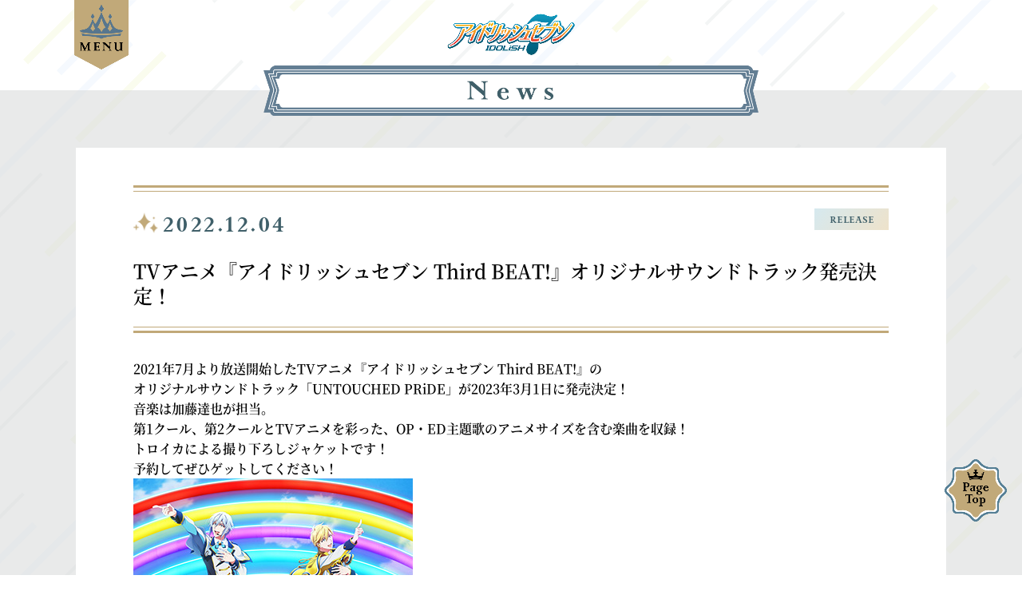

--- FILE ---
content_type: text/html; charset=UTF-8
request_url: https://idolish7.lantis.jp/news/653/
body_size: 3208
content:
<!doctype html>

<html lang="ja" xml:lang="ja">
<head prefix="og: http://ogp.me/ns# fb: http://ogp.me/ns/fb# article: http://ogp.me/ns/article#">
<!-- Google tag (gtag.js) -->
<script async src="https://www.googletagmanager.com/gtag/js?id=G-YVVSR9NLH8"></script>
<script>
  window.dataLayer = window.dataLayer || [];
  function gtag(){dataLayer.push(arguments);}
  gtag('js', new Date());

  gtag('config', 'G-YVVSR9NLH8');
</script>
<meta http-equiv="Content-Type" content="text/html; charset=UTF-8">
<meta charset="utf-8">
<meta content="width=device-width, initial-scale=1.0, maximum-scale=1.0, user-scalable=no" name="viewport">
<meta http-equiv="X-UA-Compatible" content="IE=Edge,chrome=1">

<title>TVアニメ『アイドリッシュセブン Third BEAT!』オリジナルサウンドトラック発売決定！ | アイドリッシュセブン Lantis web site</title>
<meta name="description" content="2021年7月より放送開始したTVアニメ『アイドリッシュセブン Third BEAT!』の オリジナルサウンドトラック「UNTOUCHED PRiDE」が2023年3月1日に発売決定！ 音楽は加藤達也" >
<meta property="og:title" content="TVアニメ『アイドリッシュセブン Third BEAT!』オリジナルサウンドトラック発売決定！" />
<meta property="og:type" content="article" />
<meta property="og:url" content="https://idolish7.lantis.jp/news/653/" />
<meta property="og:image" content="https://idolish7.lantis.jp/images/ogimage.jpg" /> 
<meta property="og:image:width" content="1200">
<meta property="og:image:height" content="630">
<meta property="og:site_name" content="アイドリッシュセブン Lantis web site" />
<meta property="og:description" content="2021年7月より放送開始したTVアニメ『アイドリッシュセブン Third BEAT!』の オリジナルサウンドトラック「UNTOUCHED PRiDE」が2023年3月1日に発売決定！ 音楽は加藤達也" />
<meta property="og:locale" content="ja_JP" />
<meta name="twitter:card" content="summary_large_image" />
<meta name="twitter:image" content="https://idolish7.lantis.jp/images/ogimage.jpg" />

<meta name="apple-mobile-web-app-capable" content="yes" />
<link rel="apple-touch-icon" type="image/png" href="https://idolish7.lantis.jp/nTF5nT0b/wp-content/themes/idolish7/images/webclip.png">
<link rel="icon" type="image/png" href="https://idolish7.lantis.jp/nTF5nT0b/wp-content/themes/idolish7/images/favicon.png">
<link rel="shortcut icon" href="https://idolish7.lantis.jp/nTF5nT0b/wp-content/themes/idolish7/favicon.ico">
<link rel="stylesheet" href="https://use.typekit.net/can8unq.css">
<script type="text/javascript" src="https://idolish7.lantis.jp/nTF5nT0b/wp-content/themes/idolish7/js/jquery.min.js?1768846007"></script>
<script type="text/javascript" src="https://idolish7.lantis.jp/nTF5nT0b/wp-content/themes/idolish7/js/swiper/swiper-bundle.min.js"></script>
<script type="text/javascript" src="https://idolish7.lantis.jp/nTF5nT0b/wp-content/themes/idolish7/js/fancybox3/jquery.fancybox.min.js"></script>
<script type="text/javascript" src="https://idolish7.lantis.jp/nTF5nT0b/wp-content/themes/idolish7/js/common.js?1768846007"></script>
<link rel="stylesheet" href="https://idolish7.lantis.jp/nTF5nT0b/wp-content/themes/idolish7/js/swiper/swiper-bundle.min.css">
<link rel="stylesheet" href="https://idolish7.lantis.jp/nTF5nT0b/wp-content/themes/idolish7/js/fancybox3/jquery.fancybox.min.css">
<link rel="stylesheet" type="text/css" href="https://idolish7.lantis.jp/nTF5nT0b/wp-content/themes/idolish7/css/style.css?1768846007">
</head>


<body class="page" id="top">
<div class="warp">

    <div class="incontents">

    <div class="ban_menuc"><img src="https://idolish7.lantis.jp/nTF5nT0b/wp-content/themes/idolish7/images/ban_menu.png" alt=""></div>

<div class="menumob">
    <div class="menuinners">
        <div class="logo"><a href="/"><img src="https://idolish7.lantis.jp/nTF5nT0b/wp-content/themes/idolish7/images/logo.png" alt=""></a></div>
        <ul class="munulist wf_ps">
            <!-- <li class="metit">MENU</li> -->
            <li><a href="/news/">News</a></li>
            <li><a href="/discography/">Discography</a></li>
            <li><a href="/live">Live Info</a></li>
            <li><a href="/video/">Video</a></li>
            <li class="mepgtp"><a href="/">Top</a></li>
        </ul>

        <!-- <div class="topsns">
            <a href="" target="_blank" ><img src="https://idolish7.lantis.jp/nTF5nT0b/wp-content/themes/idolish7/images/svg/ft_twitter.svg" alt=""></a>
            <a href="" target="_blank" class="ico_fb" ><img src="https://idolish7.lantis.jp/nTF5nT0b/wp-content/themes/idolish7/images/svg/ft_facebook.svg" alt=""></a>
            <a href="" target="_blank" ><img src="https://idolish7.lantis.jp/nTF5nT0b/wp-content/themes/idolish7/images/svg/ft_instagram.svg" alt=""></a>
            <a href="" target="_blank" class="ico_ytb"><img src="https://idolish7.lantis.jp/nTF5nT0b/wp-content/themes/idolish7/images/svg/ft_youtube.svg" alt=""></a>
            <a href="" target="_blank" ><img src="https://idolish7.lantis.jp/nTF5nT0b/wp-content/themes/idolish7/images/svg/ft_tiktok.svg" alt=""></a>
            <a href="" target="_blank"><img src="https://idolish7.lantis.jp/nTF5nT0b/wp-content/themes/idolish7/images/svg/ft_line.svg" alt=""></a>
        </div> -->

    </div>
    <div class="menuforcl"></div>
</div>

<header>
    <div class="logo"><a href="/"><img src="https://idolish7.lantis.jp/nTF5nT0b/wp-content/themes/idolish7/images/logo.png" alt=""></a></div>
</header>

        <div class="main newspage">

            <div class="mobinner">
                <div class="institle"><img src="https://idolish7.lantis.jp/nTF5nT0b/wp-content/themes/idolish7/images/title_newsin.png" alt="NEWS"></div>
                <div class="inscon news_pginner">
                    <div class="newslistin">
                        <div class="news_tlist">
                            <div class="newslt"><span class="newstime wf_ps">2022.12.04</span></div>
                            <div class="news_inico">
                                <span class="ico_category wf_ps">RELEASE</span>
                            </div>
                        </div>
                        <h3 class="newstitle">TVアニメ『アイドリッシュセブン Third BEAT!』オリジナルサウンドトラック発売決定！</h3>

                        <div class="newsinnercon">
                        <div>2021年7月より放送開始したTVアニメ『アイドリッシュセブン Third BEAT!』の</div>
<div>オリジナルサウンドトラック「UNTOUCHED PRiDE」が2023年3月1日に発売決定！</div>
<div>音楽は加藤達也が担当。</div>
<div>第1クール、第2クールとTVアニメを彩った、OP・ED主題歌のアニメサイズを含む楽曲を収録！</div>
<div>トロイカによる撮り下ろしジャケットです！</div>
<div>予約してぜひゲットしてください！</div>
<div></div>
<div></div>
<div><img fetchpriority="high" decoding="async" class="mt-image-none" src="https://www.lantis.jp/_maintenance2/data/221204-idolish7.jpg" alt="221204-idolish7.jpg" width="350" height="495" /></div>
<div>©BNOI/アイナナ製作委員会</div>
<div></div>
<div>■商品情報</div>
<div>音楽：加藤達也</div>
<div>TVアニメ『アイドリッシュセブン Third BEAT!』オリジナルサウンドトラック</div>
<div>「UNTOUCHED PRiDE」</div>
<div>2023.3.1 on sale</div>
<div>LACA-9957~8 / 3,300円 (10%税込) / 3,000円 (税抜)</div>
<div></div>
<div>■購入はこちら</div>
<div><a href="https://lnk.to/LACA-9957" target="_blank" rel="noopener">https://lnk.to/LACA-9957</a></div>
<div></div>
<div>■店舗特典はこちら</div>
<div><a href="https://lantis.jp/news.php?id=1670162400" target="_blank" rel="noopener">https://lantis.jp/news.php?id=1670162400</a></div>
<div></div>
<div></div>
<div>TVアニメ「アイドリッシュセブン Third BEAT!」公式サイト</div>
<div><a href="https://idolish7.com/aninana/" target="_blank" rel="noopener">https://idolish7.com/aninana/</a></div>
<div></div>
<div>アプリゲーム「アイドリッシュセブン」公式サイト</div>
<div><a href="https://idolish7.com" target="_blank" rel="noopener">https://idolish7.com</a></div>
<div></div>

                        </div>
                    </div>
                </div>
                <div class="banpagenp wf_ps">

                
	<div class="banmore_pgl">
		<img src="https://idolish7.lantis.jp/nTF5nT0b/wp-content/themes/idolish7/images/sl_banl.png" alt=""> <a href="https://idolish7.lantis.jp/news/658/" rel="prev">Prev</a>	</div>

    <div class="banmore_pgr">
		<a href="https://idolish7.lantis.jp/news/651/" rel="next">Next</a> <img src="https://idolish7.lantis.jp/nTF5nT0b/wp-content/themes/idolish7/images/sl_banr.png">	</div>



                    
                    
                </div>
            </div>
            <!-- \ \ -->

            <div class="mobinner mobinobgs">
                <div class="banmore wf_ps">
                    <a href="../" class="banmore_c">
                        <span class="banc_it">Back to<br>List</span>
                        <span class="banc_line01"></span>
                        <span class="banc_line02"></span>
                    </a>
                </div>
            </div>


        </div>

    </div><!-- incontents -->

</div>
<!-- #warp -->

    <!-- footer -->
    
<div class="footer fsm-mplp">
    <a href="#top" class="pagetop"><img src="https://idolish7.lantis.jp/nTF5nT0b/wp-content/themes/idolish7/images/ban_pagetop.png" alt="pagetop"></a>
    <div class="ftwmob">
        <div class="ftinner">
            <div class="ftpagetitle wf_ps">IDOLiSH7 x Lantis Official Website</div>
            <div class="fttab">
                <div class="ftsmtitle wf_ps">Share</div>

                <a href="https://twitter.com/share?url=https://idolish7.lantis.jp/news/653/&text=2021年7月より放送開始したTVアニメ『アイドリッシュセブン Third BEAT!』の オリジナルサウンドトラック「UNTOUCHED PRiDE」が2023年3月1日に発売決定！ 音楽は加藤達也が担当。 第1クール [&hellip;]&hashtags=アイナナ" target="_blank" class="ftsns"><img src="https://idolish7.lantis.jp/nTF5nT0b/wp-content/themes/idolish7/images/svg/ft_X.svg" alt="" width="86%"></a>
                <a href="https://www.facebook.com/share.php?u=https://idolish7.lantis.jp/news/653/" target="_blank" class="ftsns ico_fb"><img src="https://idolish7.lantis.jp/nTF5nT0b/wp-content/themes/idolish7/images/svg/ft_facebook.svg" alt=""></a>
                <a href="https://social-plugins.line.me/lineit/share?url=https://idolish7.lantis.jp/news/653/" target="_blank" class="ftsns"><img src="https://idolish7.lantis.jp/nTF5nT0b/wp-content/themes/idolish7/images/svg/ft_line.svg" alt=""></a>

            </div>
            <div class="ftlinks">
                <a href="https://idolish7.com/" target="_blank" class="hop08"><img src="https://idolish7.lantis.jp/nTF5nT0b/wp-content/themes/idolish7/images/logo.png" alt=""></a>
                <!-- <a href="" target="_blank" class="hop08"><img src="https://idolish7.lantis.jp/nTF5nT0b/wp-content/themes/idolish7/images/ftlogo_02.jpg" alt=""></a>
                <a href="" target="_blank" class="hop08"><img src="https://idolish7.lantis.jp/nTF5nT0b/wp-content/themes/idolish7/images/ftlogo_03.jpg" alt=""></a> -->
                <a href="http://lantis.jp/" target="_blank" class="hop08"><img src="https://idolish7.lantis.jp/nTF5nT0b/wp-content/themes/idolish7/images/ftlogo_04.jpg" alt=""></a>
            </div>

            <div class="ftcopy">
                <div class="ftinsbox">
                    <a href="https://www.bandainamcomusiclive.co.jp/company/privacy" target="_blank">プライバシーポリシー</a>｜
                    <a href="javascript:void(0)" data-src="#Agreement" data-fancybox data-touch="false">利用規約</a>｜
                    <a href="javascript:void(0)" data-src="#copyright" data-fancybox data-touch="false">著作権・肖像権について</a>
                </div>
                ©アイドリッシュセブンCD:Arina Tanemura　©BNOI/アイナナ製作委員会　<br class="pc_none">©BNOI/劇場版アイナナ製作委員会　© Bandai Namco Music Live Inc.
            </div>
        </div>
    </div>
</div> 


<div class="fboxcom" id="Agreement">
    <div class="fbcon">
        <h3 class="align_center">利用規約</h3>
        <br>
        本項目は株式会社バンダイナムコミュージックライブが作成、管理し、展開するWebサイトに適用されます。<br>
        Webサイトのご利用前には、以下の使用条件や注意事項をよくお読みください。<br>
        当サイトを利用されたユーザーは全てこの規約に同意いただいたものとみなします。
    </div>
</div>


<div class="fboxcom" id="copyright">
    <div class="fbcon">
        <h3 class="align_center">著作権・肖像権について</h3>
        <br>
        当サイトに掲載されている全ての著作物（文書、写真、イラスト、図面、映像、音声、プログラム、編集的な著作物、データベースおよびそれらの２次利用によって生じた著作物）には著作権（または肖像権）が存在しています。<br>
        これらの著作物は当サイトおよび運営主体である当社および著作権（または肖像権）の権利者の許諾なしに無断で複製、譲渡、公開、転載、改訂、変造、配信、貸与、翻訳、部分公開することはできません。<br>
    </div>
</div>







    <!-- footer -->

<script>
  var schswiper = new Swiper(".topimgmob", {
    spaceBetween: 15,
    //loop:true,
    speed:600,
    navigation: {
      nextEl: ".topimgmob .banls_next",
      prevEl: ".topimgmob .banls_prev",
    },
    breakpoints: {
      768: {  //当屏幕宽度大于等于1280
        spaceBetween: 40
      }
    }
  });

</script>



</body>
</html>


--- FILE ---
content_type: text/css;charset=utf-8
request_url: https://use.typekit.net/can8unq.css
body_size: 380
content:
/*
 * The Typekit service used to deliver this font or fonts for use on websites
 * is provided by Adobe and is subject to these Terms of Use
 * http://www.adobe.com/products/eulas/tou_typekit. For font license
 * information, see the list below.
 *
 * priori-serif:
 *   - http://typekit.com/eulas/00000000000000007735b254
 *
 * © 2009-2026 Adobe Systems Incorporated. All Rights Reserved.
 */
/*{"last_published":"2023-04-28 08:50:16 UTC"}*/

@import url("https://p.typekit.net/p.css?s=1&k=can8unq&ht=tk&f=28684&a=82457089&app=typekit&e=css");

@font-face {
font-family:"priori-serif";
src:url("https://use.typekit.net/af/86fb05/00000000000000007735b254/30/l?primer=7cdcb44be4a7db8877ffa5c0007b8dd865b3bbc383831fe2ea177f62257a9191&fvd=n7&v=3") format("woff2"),url("https://use.typekit.net/af/86fb05/00000000000000007735b254/30/d?primer=7cdcb44be4a7db8877ffa5c0007b8dd865b3bbc383831fe2ea177f62257a9191&fvd=n7&v=3") format("woff"),url("https://use.typekit.net/af/86fb05/00000000000000007735b254/30/a?primer=7cdcb44be4a7db8877ffa5c0007b8dd865b3bbc383831fe2ea177f62257a9191&fvd=n7&v=3") format("opentype");
font-display:auto;font-style:normal;font-weight:700;font-stretch:normal;
}

.tk-priori-serif { font-family: "priori-serif",serif; }


--- FILE ---
content_type: text/css
request_url: https://idolish7.lantis.jp/nTF5nT0b/wp-content/themes/idolish7/css/style.css?1768846007
body_size: 4937
content:
@charset "utf-8";
/*Regular*/
@font-face {
	font-family: 'NotoSerifJP-s';
	font-style: normal;
	font-weight: 300;
	src: url('./font/NotoSerifJP-SemiBold.woff2') format('woff2');
	font-display: swap;
}




body,div,dl,dt,dd,ul,ol,li,h1,h2,h3,h4,h5,h6,
pre,code,form,fieldset,legend,input,textarea,p,blockquote,th,td { margin: 0; padding: 0; }
body{font-family:'NotoSerifJP-s','NotoSansJP', "Times New Roman", "YuMincho", "Hiragino Mincho ProN", "Yu Mincho", "MS PMincho", serif; overflow-x:hidden;color:#fff; -webkit-font-smoothing:antialiased; /*chrome、safari*/ -moz-osx-font-smoothing:grayscale;/*firefox*/ }
ul,ol,li,dl,dt,dd{list-style: none;}
fieldset,img { border: 0; vertical-align: middle; overflow: hidden; height: auto;}
.clearfix::after { visibility: hidden; display: block; font-size: 0; content: " "; clear: both; height: 0; }
.clearfix { *zoom:1;}
.clear { clear: both; display: block; height: 0; overflow: hidden; }
img{ max-width:100%; transform: translateZ(0px);image-rendering: -moz-crisp-edges;image-rendering:-o-crisp-edges;image-rendering: -webkit-optimize-contrast;image-rendering: crisp-edges;-ms-interpolation-mode: nearest-neighbor; -webkit-backface-visibility: hidden;}
a{color: #000; text-decoration: none; -webkit-tap-highlight-color: rgba(255, 255, 255, 0);-webkit-user-select: none;-moz-user-focus:none;-moz-user-select: none; transition: color 0.4s; cursor: pointer;}
a:hover{ text-decoration:none; }
.hop08{transition: all 0.3s;}
.hop08:hover{ opacity: 0.8; }

.col_or{color: #877200;}
.col_gly{color: #c89e32;}
.col_purple{color: #a55fb9;}




:root{
	--fontsizeh: 100px;
}

.fs07{font-size: 0.7em; line-height: 160%;}
.fs077{font-size: 0.78em; line-height: 160%;}
.fs088{font-size: 0.88em; line-height: 160%;}
.fs095{font-size: 0.95em; line-height: 160%;}
.fs111{font-size: 1.11em; line-height: 140%;}
.fs122{font-size: 1.22em; line-height: 140%;}
.fs133{font-size: 1.44em; line-height: 140%;}
.fs144{font-size: 1.44em; line-height: 140%;}
.fs170{font-size: 1.7em; line-height: 140%;}
.fs180{font-size: 1.8em; line-height: 140%;}
.fs200{font-size: 2em; line-height: 120%;}
.fs255{font-size: 2.55em; line-height: 120%;}

.align_center{ text-align: center; }

.inpv{ text-align: center;  }
.ytbmob{position:relative;padding-bottom:56.25%;overflow: hidden; display: inline-block; width: 100%; }
.ytbmob iframe {position:absolute;top:0;left:0;height:100%;width:100% ;}

.pc_none{display: none; }
.sp_none{display: block;}

.animated{ opacity: 0; }
.animated.fadeIn{opacity: 1!important;}

body.compensate-for-scrollbar{}
.fancybox-iosfix{height: auto; position: static; overflow-y: hidden;}

/******************************index************************************************/
html{ font-size:var(--fontsizeh);width: 100%; overflow-x: hidden;}
body{ position:relative; -webkit-font-smoothing: antialiased; -moz-osx-font-smoothing: grayscale; color: #000;word-break: break-all;font-size: 0.14rem; line-height:180%; }

body::after{ content: ""; display: block; position: fixed; top: 0; left: 0; width: 100%; height: 105vh; background: url("../images/bg.svg") top center repeat;background-size: cover; z-index: -1; }

.wf_ps{font-family:"priori-serif", serif;font-weight:700;font-style:normal;}


.warp{ width: 1340px; max-width:100%; position: relative; margin: 0 auto; }
.incontents{position: relative; min-height: calc(100vh - 3.6rem);}
header{ }
.logo{text-align: center;}
.logo img{ width: 160px; padding: 17px 0 12px 0}

.topslban {padding-top: 0.3rem;}
.topslban a{ width: 0.61rem; }

/* menu */
.menusopen{ overflow: hidden; }
.ban_menuc{position: fixed;top:0;right:calc(50% + 500px);z-index:1110;cursor: pointer;width: 0.72rem; box-sizing: border-box;transition: background 0.3s; }

.menumob{ position:fixed; top:0 ; right:calc(50% - 670px); background:rgba(193,169,121,1);width:1340px;max-width: 100%; box-sizing: border-box; padding: 0.7rem; z-index: 999; max-height:100vh; overflow: auto; transform: translateY(-120%); opacity: 0;margin-top: -50px; transition:opacity 0.4s,margin 0.4s,transform 0s; transition-delay: 0s,0s,0.9s;}
.menuinners{ width:6.5rem;max-width: 100%; margin: 0 auto; position: relative; z-index: 1100; }
.menuforcl{ position: absolute; top: 0; left: 0; width: 100%; height: 100%; z-index: 1000; }
.munulist{/*  display: flex; flex-wrap: wrap;  */font-size: 2.1em; line-height: 130%; padding: 0 0.3rem;}
.munulist li{ text-align: center;margin: 1em 0; }
.munulist li.metit{ width:100%;margin: 1.8em 0 2em 0; letter-spacing: 0.3em; color: #3f5f69;}
.munulist li.metit a{color: #fff;}
.munulist li.mepgtp{ width:100%;margin: 1.45em 0 2.3em 0;}
.munulist li a{ display: inline-block; padding: 0 0.5em; letter-spacing: 0.3em; color: #fff; text-decoration: none; }
.munulist li a:hover{color: #3f5f69;}

.menumob .topsns{ text-align: center; }
.menumob .topsns a{ width:0.28rem;height: 0.3rem; margin: 0 0.27rem; display: inline-block; transition: 0.3s all; }
.menumob .topsns a:hover{ opacity: 0.7; }
.menumob .logo img{ width:240px;}
.menumob .topsns .ico_ytb{width:0.33rem;}
.menusopen .menumob{ transform: translateY(0); opacity: 1;margin-top: 0px; position: fixed; transition:opacity 0.6s,margin 0.6s,transform 0s; transition-delay: 0s,0s,0s; }
/* menu */


.topslides{ position: relative; z-index: 20; }
.topimgmob{ width: 950px; max-width:82.03%; margin: 0 auto; }
.topimgmob .swiper-slide{ transition:transform 0.3s ; }
.topimgmob .swiper-slide-next{ transform: scale(0.86, 0.86); transform-origin: 0% 50%; }
.topimgmob .swiper-slide-prev{ transform: scale(0.86, 0.86); transform-origin: 100% 50%; }
.topimgmob .swiper-slide-duplicate-next{ transform: scale(0.86, 0.86); transform-origin: 100% 50%; }
.topimgmob .swiper-slide-duplicate-prev{ transform: scale(0.86, 0.86); transform-origin: 0% 50%; }
.topslban{ text-align: center; padding: 0.25rem 0 0 0; }
.topslban a{ display: inline-block; cursor: pointer;margin: 0 0.6rem; }
.topslban a:hover{ opacity: 0.8; }
.topslban a.swiper-button-disabled{ opacity: 0.4; cursor: auto; }


.mobinner{position: relative; padding:0.7rem 6.34% 2.23% 6.34%;margin-top: 0.65rem; background: rgba(218, 220, 221, 0.6); z-index: 10;}
.inners{margin-top: 1.25rem;}
.institle{ position: absolute; top: 0; left:calc(50% - 3.25rem); width: 6.5rem; transform: translateY(-48.5%); z-index: 11;  }
.inscon{ position: relative; z-index:15; }

/* -news- */
.newslistin{ display: flex; flex-wrap: wrap;justify-content: space-between; }
.newslistin li{ width: 48.3%; background: #fff; padding:2.1em; box-sizing: border-box;  position: relative; margin-bottom: 0.4rem; }

.news_tlist{ display: flex; flex-wrap: wrap;align-items: flex-start;justify-content: space-between; padding-bottom: 0.5em; }
.newstime{font-size: 1.75em; line-height: 130%; letter-spacing: 0.08em; display: block; padding:0.2em 0 0 1.2em; background: url("../images/ico_nwt.png") 0 center no-repeat; background-size: 1em auto; color: #3f5f69; }
.news_inico{ text-align: right; }
.ico_logo{ width: 0.95rem; display: inline-block; margin: 0 0.2em; }
.ico_category{ display: inline-block; font-size: 0.9em;line-height: 100%; padding:0.6em 1.5em; color: #3f5f69; background-image: linear-gradient(130deg,#d6e9ef,#eee2ca); }
.newslistin li a{  color: #000; }
.newslistin li a:hover{ color: #877200; }

.newsinner .banmore{margin-top: 0;}
.banmore{ text-align: center;margin: 0.1rem 0; }
.banmore_c{--bw: 2px;--bl: -2px;--bc: #c1a979;--at: 0.4s; position: relative; font-size:2em; line-height: 110%; display: inline-block; padding:0.9em 1em; border: var(--bw) solid #828a95; color: #fff; cursor: pointer; box-sizing: border-box; min-width:11em;  }
.banmore_c::after{ content: ""; display: block; position: absolute; top: 0.35em; left: 0.35em; width: 100%; height: 100%; background: var(--bc); z-index: -1; transition: all var(--at); pointer-events: none; }
.banc_line01::before{content: ""; display: block; position: absolute; bottom: 100%;left:var(--bl); height: var(--bw); width: 0;background: var(--bc); transition: width var(--at); }
.banc_line01::after{content: ""; display: block; position: absolute; top:100%;right:var(--bl); height: var(--bw); width: 0; background: var(--bc);transition: width var(--at);}

.banc_line02::before{content: ""; display: block; position: absolute; top:var(--bl);left:100%; width: var(--bw); height: 0; background: var(--bc);transition: height var(--at);}
.banc_line02::after{content: ""; display: block; position: absolute;bottom:var(--bl);right: 100%; width: var(--bw); height: 0;background: var(--bc);transition: height var(--at); }
.banmore_c:hover{color: var(--bc);}
.banmore_c:hover::after{top: 0; left: 0; background: #fff;}
.banmore_c:hover .banc_line01::before,.banmore_c:hover .banc_line01::after{width:calc(100% + var(--bw));}
.banmore_c:hover .banc_line02::before,.banmore_c:hover .banc_line02::after{height:calc(100% + var(--bw));}


/* -impoinner- */
.impoinner{padding: 0.5rem 6.34%; box-sizing: border-box; }
	.impoinner .inscon{width:1000px; max-width: 100%; margin:0 auto;}
	.impotitle{font-size: 1.75em;line-height: 130%;letter-spacing: 0.08em;display: block;padding:0.2em 0 0 1.2em;background: url("../images/ico_nwt.png") 0 center no-repeat;background-size: 1.2em auto;color: #3f5f69;}
	.inpolistmob li{font-size: 1.17em;line-height: 130%; padding-top: 1em; }
	.inpolistmob li a:hover{color: #877200;}





/* -release- */
.releaseinner{}
.releaselistin{ display: flex; flex-wrap: wrap; padding-bottom: 0.2rem; }
.rel_msc{display: block; background: #fff; width: 22.8%; margin-right: 2.9%; margin-bottom: 2.9%; transition: background 0.3s; }
.releaselistin .rel_msc:nth-child(4n){margin-right:0%;}
.rel_phin{ position: relative;transition: opacity 0.3s;}
.relinph{ padding-bottom: 75%; overflow: hidden; position: relative;}
.relinph img{position: absolute; top: 0; left: 0; width: 100%; transform-origin: center; transition: 0.7s all;}
.rel_phin .ico_category{ position: absolute; bottom:-1em; left: 1.5em; text-align: center; min-width: 9em; box-sizing: border-box;}
.rel_conin{padding: 2em 1.2em;}
.rel_time{ display:block; padding-top: 1em; font-size:1.6em; letter-spacing: 0.08em; line-height: 110%; color: #877200; }
.rel_msc:hover{ background: #fffaef; }
.rel_msc:hover .rel_phin{ opacity: 0.8;}
.rel_msc:hover .relinph img{transform: scale(1.2,1.2);}


/* -live- */
.liveinner{}
.livephin{display: block; background: #fff; width: 22.8%; margin:0 2.9% 2.9% 0; overflow: hidden;}
.liveinner .livephin:nth-child(4n){margin-right:0%;}
.livephin img{transition: all 0.7s;transform-origin: center;}
.livephin:hover img{transform: scale(1.2,1.2);}





/* -pv- */
.pvinners{ background: none; text-align: center; margin-top: 0.4rem; padding: 0; }
.pvbox{display:block; width: 750px; max-width: 100%; margin:0 auto 0.2rem auto; position: relative; line-height: 0;}
.pvbox::before{ content: "";position: absolute; display: block; top:0; left:0; width:100%; height:100%; background: url('../images/ban_play.png') center center no-repeat; background-size:0.7rem 0.7rem;z-index: 15; transition: all 0.3s; }
.pvbox:hover::before{ background-color: rgba(255, 255, 255, 0.2); opacity: 0.7; }



/* page */
.page header{ position: relative; z-index: 30; }
.page .institle{    z-index: 21;}
.page .mobinner{margin-top: 0.33rem;padding: 0.75rem 7.46% 2.23% 7.46%;}
.page .mobinobgs{ background: none;  padding: 0; }
.page .inscon{background: #fff; padding: 0.5rem 0.75rem;}


/* ===news=== */
.newspage .newsinner{}
.newspage .newslistin{position: relative;border-top: 3px solid #c1a979; padding-top: 7px; }
.newspage .newslistin::after{content: ""; display: block; width: 100%; position: absolute; top: 4px; left: 0; border-bottom: 1px solid #c1a979;}
.newspage .newslistin li{ width: 100%;border-bottom: 1px solid #c1a979; margin-bottom: 0;padding: 1.6em 0.5rem calc(1.6em + 7px) 0.5rem;}
.newspage .newslistin li::after{content: ""; display: block; width: 100%; position: absolute; bottom: 4px; left: 0; border-bottom: 3px solid #c1a979;}
.newspage .news_tlist{ display: block; position: relative; }
.newspage .news_inico{ position: absolute; right: 0; top: 0; }
.newspage .newslt{text-align: center;}
.newspage .newslt .newstime{display: inline-block; font-size: 2.3em; line-height: 100%;}
.newspage .news_inico .ico_category{ font-size: 1.05em;line-height: 1.1; padding: 0.45em 1.3em 0.35em 1.3em; }
.banpagenp{ font-size: 2.3em; line-height: 100%; padding: 0.4rem 0 0.1rem 0;} 
.banpagenp::after{ content: ""; display: block; height: 0; clear: both; }
.banpagenp a{color: #557f95; transition: all 0.3s; }
.banpagenp a:hover{ opacity: 0.7; }
.banmore_pgl{ float: left; }
.banmore_pgr{ float: right; }
.banmore_pgl img{ vertical-align: inherit;padding-right: 0.5em; height: 0.48em; }
.banmore_pgr img{ vertical-align: inherit;padding-left: 0.5em; height: 0.48em; }

.news_pginner{background: #fff; padding: 0.4rem 0.75rem;}
.news_pginner .newslistin{ display: block; }
.news_pginner .news_tlist{margin: 0.2rem 0;}
.newspage .news_pginner .newslt{ text-align: left; }
.news_pginner .newstitle{ font-size: 1.8em; line-height: 130%; padding-bottom: 1.2em;border-bottom: 3px solid #c1a979;  position: relative; }
.news_pginner .newstitle::before{content: ""; display: block; width: 100%; position: absolute; bottom: 4px; left: 0; border-bottom: 1px solid #c1a979;}
.newsinnercon{ padding-top: 2em; font-size: 1.2em; line-height: 160%; }
.newsinnercon p{ display: block; margin-bottom: 1.5em; }


/* ===discography=== */
.discopage .inscon{ margin-bottom: 0.4rem; padding: 0.5rem 0.75rem 0.65rem 0.75rem; }
.title_star{ text-align: center; font-size: 2.5em; line-height: 130%; color: #3f5f69; margin: 0 0 0.2rem 0; }
.ic02{ transform:scaleX(-1); }
.tsr{ padding: 0 0.2em; }
.title_star img{ height: 0.85em;}
.title_disins{background-image: linear-gradient(130deg,#d6e9ef,#eee2ca); box-sizing: border-box;font-size: 1.55em; line-height: 105%; padding: 0.36em 1.5em;color: #3f5f69; margin-top: 0.4rem;}
.disphlist{display: flex; flex-wrap: wrap;}
.disincot{ display: block; width: 18%; padding-bottom: 18%; margin:2.5% 2.5% 0 0; transition: opacity 0.3s; position: relative; background:rgba(218, 220, 221, 0.6); overflow: hidden;}
.disincot img{ position: absolute; top: 50%; left: 50%; max-width: 100%; max-height: 100%; width: auto; height: auto; transform: translate(-50%,-50%); transform-origin: center; transition: 0.7s all; }
.disincot:hover{ opacity: 0.8; }
.disincot:hover img{ transform: translate(-50%,-50%) scale(1.2, 1.2);}
.disphlist .disincot:nth-child(5n){margin-right:0;}



.discoinpage{color: #2a374e;}
.disinph{ text-align: center; margin-bottom: 0.3rem; }
.disinph img{ width: 750px; max-width: 100%; }
.icoline{font-size: 1.09em;line-height: 130%;display: block;padding: 0.2em 0 0 1.4em;color: #3f5f69; background: url("../images/ico_nwt.png") 0 center no-repeat;background-size: 1.2em auto;margin-bottom: 0.25rem;}
.disintitle{ font-size: 1.65em; line-height: 1.3; margin-bottom: 0.25rem;}
.disinname{font-size: 1.35em; line-height: 1.3; margin-bottom: 0.25rem;}
.disincon{margin-bottom: 0.25rem;}
.disincon02{ font-size: 1.15em; line-height: 140%; }
.disinbantab{display: flex;justify-content: center;margin: 0.25rem 0;}
.banc_it{position: relative; top: 0.3em; transition: top 0.3s}

.disinbantab .mobinobgs{margin:0 0.15rem;}
.disinbantab cbanmore_c{min-width: 10em;}
.disinbantab .banmore_c:hover .banc_it{top: 0;}

.discoinpage .title_disins{margin-bottom: 0.25rem;}
.disindexlist{padding: 0rem 0 0 0.5rem; font-size: 1.05em; line-height: 1.6;}
.disindexlist h4{padding: 0.2rem 0 0 0; font-size:1.5em; line-height: 1.4; color: #3f5f69;font-family:"priori-serif", serif;font-weight:700;font-style:normal;}
.disindexlist strong{color: #877200;}
.disindexlist b{color: #877200;}
.disinilt{padding: 0.2rem 0 0 0.5rem; font-size:1.5em; line-height: 1.4; color: #3f5f69;}



/* ===live=== */
.livepage .inscon{ margin-bottom: 2%; padding: 0.5rem 0.75rem;}
.livelist{display: flex; flex-wrap: wrap;justify-content: space-between;}
.livelist .liveinban{ width: 48%;margin: 0 0 4% 0; overflow: hidden; }
.liveinban img{border: 1px solid #dadcdd; box-sizing:border-box;transition: all 0.7s; transform-origin: center;}
.liveinban:hover img{transform: scale(1.1, 1.1);}



/* ===video=== */
.videopage .inscon{ margin-bottom: 2%; padding: 0.5rem 0.75rem;}
.videolist{display: flex; flex-wrap: wrap;justify-content: space-between;}
.videolist .pvbox{ width: 48%;margin: 0 0 4% 0; }
.videolist .pvbox::before{background-size: 10% auto;}












.pagetop{ position: fixed; bottom: 0.7rem; right: calc(50% - 6.8rem);z-index: 1110;cursor: pointer;width: 0.82rem;/* background: #ededed; */box-sizing: border-box;}
.pagetop img{ transition: transform 0.3s; }
.pagetop:hover img{ transform: translateY(-10px); }


.footer{width: 1340px;max-width:100%;padding: 0.4rem 0 0.8rem 0;position: relative;margin: 0 auto;}

.ftwmob{background: #89999d;padding:0.5rem 0; color: #fff;}
.ftinner{ }
.ftpagetitle{ text-align: center; font-size: 2em; line-height: 120%; }
.fttab{ display: flex;align-items: center;justify-content: center; padding: 0.35rem;}
.ftsmtitle{font-size: 1.65em; line-height: 120%;margin-right:0.3rem;}
.ftsns{display: inline-block;width:0.5rem; height:0.5rem; padding: 0.1rem; margin: 0 0.4rem 0 0;transition: all 0.3s; position: relative;box-sizing: border-box; transition: all 0.3s;text-align: center;}
.ftsns::before{content: ""; display: block; position: absolute; top:-2%;left:-2%; width:0.5rem; height:0.5rem; border: 1px solid #fff; transform-origin: 50% 50%; transform: rotate(45deg) scale(1, 1);transition: all 0.3s; pointer-events: none;}
.ftsns:hover{}
.ftsns:hover::before{ transform: rotate(45deg) scale(0.8,0.8);border: 1px solid transparent;}

.ico_fb img{ height: 100%; width: auto;}

.ftlinks{ text-align: center; }
.ftlinks img{ height: 0.5rem; width: auto; margin: 0.06rem; }



.ftcopy{ text-align: center; font-size: 0.8125em; color: #fff; }
.ftinsbox{ padding: 1em 0; }
.ftinsbox a{color: #fff;}
.ftinsbox a:hover{color: #f7e2b9;}



.fboxcom{ display: none; }
.fancybox-content{ padding: 1px; }
.fbcon{ font-size: 1.1em; line-height: 200%; padding: 2em; margin: 3em 0 2em 0; width: 800px; max-width: 100%; box-sizing: border-box; max-height: 80vh; overflow-y: auto;}




/* ==sp css== */
@media screen and (max-width: 1340px){
	:root{
		--fontsizeh: 7.46vw;
	}

	.ban_menuc{left: 7.23%;}
	.menumob{right: 0;}
	.pagetop{ right: 0.2rem; }


}

/* ==sp css== */
@media screen and (max-width: 768px){

:root{
	--fontsizeh: 13.33vw;
	--bodyfontsizeh: 14px;
}
html{ width: 100%; overflow-x: hidden; }
body{font-size: 0.16rem; line-height: 170%;overflow: hidden; }

.pc_none{display: block; }
.sp_none{display: none;}
.fancybox-slide{padding: 44px 0;}

header{ }
.menumob{right: 0;}



.logo{ padding: 0.15rem 0; }
.logo img{width:1.6rem; padding: 0}

.ban_menuc{width: 0.94rem; left: 0.3rem;}
.topslban {padding-top: 0.3rem;}
.topslban a{ width: 0.61rem; }
.mobinner{margin: 0.75rem 0 0 0;padding: 0.8rem 0.6rem 0.4rem 0.6rem;}
.inners{margin-top:1.25rem;}
.newslistin li{ width: 100%; margin:0.1rem 0 0.4rem 0;}
.rel_msc{width:46.8%; margin: 0 6.4% 6.4% 0}
.releaselistin .rel_msc:nth-child(2n){margin-right:0;}
.pvinners{padding: 0}
.pvbox{margin-bottom: 0.4rem;}
.index .newstitle{ font-size: 1em; }

/* -news- */
.banmore_c{--bw: 1px; }

/* -impoinner- */
.impoinner{padding: 0.4rem 0.6rem; }



/* -live- */
.livephin{width:46.8%; margin: 0 6.4% 6.4% 0}
.liveinner .livephin:nth-child(2n){margin-right:0%;}



/* page */
.page header{ position: relative; z-index: 30; }
.page .logo{padding: 0.35rem 0;}
.page .mobinner{margin-top: 0.33rem;padding: 0.85rem 7.33% 2.23% 7.33%;}
.page .mobinobgs{ padding: 0; }
.page .inscon{padding: 0.4rem 0.5rem;}



/* ===news=== */
.newspage .newsinner{}
.newspage .newslistin{position: relative;border-top: 3px solid #c1a979; padding-top: 7px; }
.newspage .newslistin::after{ top: 4px; left: 0; border-bottom: 1px solid #c1a979;}
.newspage .newslistin li{ margin: 0;padding: 2.5em 0rem calc(2.5em + 7px) 0;}
.newspage .newslistin li::after{ bottom: 4px; left: 0; border-bottom: 3px solid #c1a979;}
.newspage .newslt{text-align: left;}
.banpagenp{ font-size: 2em; line-height: 100%; padding: 0.4rem 0 0.25rem 0;} 


/* ===discography=== */
.discopage .inscon{ }
.title_star{font-size: 2.25em; line-height: 130%; }
.title_disins{font-size: 1.65em; padding: 0.36em 1.2em;}
.disincot{ width: 30.5%; padding-bottom: 30.5%; margin:4.25% 4.25% 0 0;}
.disphlist .disincot:nth-child(5n){margin-right:4.25%;}
.disphlist .disincot:nth-child(3n){margin-right:0%;}

.disinbantab .banmore_c{min-width: 9em; font-size: 1.6em;padding: 0.6em 0.8em;}
.disinbantab .banmore_c::after{top: 0.3em;left: 0.3em;}
.disinbantab .banmore_c:hover::after{top: 0;left: 0;}

.disindexlist{padding: 0rem 0.4rem 0 0.4rem;}
.disinilt{padding: 0.2rem 0 0.05rem 0.4rem;}

/* ===video=== */
.videopage .inscon{ margin-bottom: 5%;}
.videolist .pvbox{ width: 100%;margin: 0 0 6% 0;}


/* ===live=== */
.livepage .inscon{ margin-bottom: 5%;}
.livelist .liveinban{ width: 100%;margin: 0 0 6% 0; }












.pagetop{right: 0.13rem; width: 0.94rem;}
.footer{padding: 0.6rem 0 1rem 0;}
}




--- FILE ---
content_type: image/svg+xml
request_url: https://idolish7.lantis.jp/nTF5nT0b/wp-content/themes/idolish7/images/svg/ft_X.svg
body_size: 470
content:
<svg viewBox="0 0 1200 1227" fill="none" xmlns="http://www.w3.org/2000/svg">
  <defs>
    <style>
      .cls-2 {
        fill: #fff;
        stroke: #fff;
        stroke-miterlimit: 10;
        transition:all 0.4s;
      }
    </style>
  </defs>
<path class="cls-2" d="M714.163 519.284L1160.89 0H1055.03L667.137 450.887L357.328 0H0L468.492 681.821L0 1226.37H105.866L515.491 750.218L842.672 1226.37H1200L714.137 519.284H714.163ZM569.165 687.828L521.697 619.934L144.011 79.6944H306.615L611.412 515.685L658.88 583.579L1055.08 1150.3H892.476L569.165 687.854V687.828Z" fill="white"/>
</svg>


--- FILE ---
content_type: application/javascript
request_url: https://idolish7.lantis.jp/nTF5nT0b/wp-content/themes/idolish7/js/common.js?1768846007
body_size: 1643
content:
/*  html font size  */
var SWinWidth = $(window).width();
// WinSp = function(){
// 	fontw = SWinWidth>3200?100:(SWinWidth>768?100*SWinWidth/3200:100*SWinWidth/768);
// 	$("html").css({"font-size":+fontw+"px"})
// };

// WinSp();
/*  html font size  */
$(document).ready(function(e) {

	var imgsrc=0;
	$(".js_hover").hover(function(){
		imgsrc =$(this).attr("src")==undefined?"":$(this).attr("src");
		if(imgsrc.indexOf("_off")>=0){
			$(this).attr("src",imgsrc.replace("_off","_on"));
		}
	},function(){
		if(imgsrc.indexOf("_off")>=0){
			$(this).attr("src",imgsrc.replace("_on","_off"));
		}
	});


	$(".ban_menur").on('click', function(event) {
		$("html,body").toggleClass("menuopen");
		$(".menumob").addClass("meunloadin");
	});


	// $(".ban_spmenu,.menuspbg").on('click',function(){
	// 	$('body').toggleClass('menuopen');
	// });

	var NShref = window.location.href;
	$(".pageinnavlist a,.sinnavlist a").each(function(a,b){
		var Turl = $(this).attr("href");
		if(Turl==""|| Turl==undefined) return;
		var Snum = NShref.indexOf(b)
		if(Snum>=0){
			$(this).addClass("sel").siblings().removeClass("sel");
		}
	});


	$(".menulist li a").each(function(a,b){
		var Turl = $(this).attr("href");
		if(Turl==""|| Turl==undefined) return;
		var Snum = NShref.indexOf(b)
		if(Snum>=0){
			$(this).parent("li").addClass("sel");
		}
	});

	var _osp = "close";
	$(".ban_menuc,.munulist a,.menuforcl").click(function () {
		_osp=_osp=="close"?"open":"close";
	    $(".ban_menuc").toggleClass('active');
	    $("html,body").toggleClass('menusopen');
	});


	// on air 
	$(".ban_combox,.ban_newssbox,.bannewsln a").on('click', function(event) {
		event.preventDefault();
		var cl = $(this).data('cl');
		$(".lbox_com").fadeOut("200");
		$("."+cl).fadeIn('200',function(){
			$(this).stop().animate({
					scrollTop: 0
				},200);
		});
		$("html").addClass('boxshowfc');
	});

	$(".ban_lboxclose,.lbox_bg").on('click', function(event) {
		event.preventDefault();
		$(this).parents(".lbox_com").fadeOut('400');
		$("html").removeClass('boxshowfc');
	});





	function LazyLoadTwInsta(src) {
	    const scriptTag = document.createElement('script');
	    scriptTag.src = src;
	    scriptTag.async = true;
	    document.body.appendChild(scriptTag);
	}
	function doTwInstaLazyLoad() {
	    const twitterEmbed = document.getElementsByClassName('twitter-timeline');
	    //const instaEmbed = document.getElementsByClassName('elfsight-app-501c59d0-da22-4615-ade5-8c43552e352f');
	    try {
	        if (twitterEmbed.length !== 0) LazyLoadTwInsta('https://platform.twitter.com/widgets.js');
	        //if (instaEmbed.length !== 0) LazyLoadTwInsta('//www.instagram.com/embed.js');
	        //if (instaEmbed.length !== 0) LazyLoadTwInsta('https://apps.elfsight.com/p/platform.js');
	    } catch (error) {
	        console.log(error);
	    }
	}
	window.addEventListener('scroll', doTwInstaLazyLoad, { once: true });
	//document.body.addEventListener('scroll', doTwInstaLazyLoad, { once: true });





	var Sl_wih = $(window).height(),
	    Sl_top = $(window).scrollTop();
		

	$(".an_scl").addClass("animated");
	/*--- ScrDom ---*/
	var N_WHe = window.screen.availHeight;
	var N_BHei = $(window).height();
	var N_WHei = N_WHe>N_BHei?N_BHei:N_WHe;

	/*--- ScrDom ---*/	
	function ScrDom(){
		var Sl_top = $(window).scrollTop();
		var N_htmlh = $("html").height();
		var N_thisH = new Array(),O_Sh = new Array();
				
		$(".an_scl").each(function(index, element) {
			var _ThisSc = $(this).offset().top;
			var _ThisH = $(this).height();
			var O_inClass = $(this).data("name");
			var _thistime = $(this).data("deltime");
			var B_Hclass = $(this).hasClass(O_inClass);
			//↓↓↓↓↓ scroll in do
			if((Sl_top+N_WHei*19/20)<_ThisSc){ 
				if(B_Hclass){}
			}else{
				if(!B_Hclass){
					//$(this).animate({opacity:1},500);
					$(this).addClass(O_inClass).css('animation-delay', _thistime+"s");;
				}
			}
			if(Sl_top>=($("body").height()-N_WHei-50)){
				if(!B_Hclass){
					$(this).addClass(O_inClass);
					//alert("2:"+_ThisSc)
				}
			}
		});
	};
	ScrDom();


	$(window).resize(function(e) {
		SWinWidth = $(window).width();
		if(SWinWidth>768){
			$("html,body").removeClass("menuopen");
			$(".menumob").removeClass("meunloadin");
		}
	    // WinSp();
	});

	var _musl = 0;

	$(window).on('scroll', function(event) {
	    Sl_wih = $(window).height();
	    Sl_top = $(window).scrollTop();
	    ScrDom();

		if(_musl<Sl_top){
			$(".ban_menuc").addClass("ban_mcscl");
			//.css({"top":"0px","position":"fixed"});
		}else{
			$(".ban_menuc").removeClass("ban_mcscl");
			//.removeAttr('style');
		};

	    if(Sl_top>N_WHei/2){
	       $(".pagetop").fadeIn("300");
	    }else{
	       $(".pagetop").fadeOut("300");
	    };

	});

		
		
	$('a[href*=\\#]').on('click',function() {
		if (location.pathname.replace(/^\//, '') == this.pathname.replace(/^\//, '') && location.hostname == this.hostname) {
			var $target = $(this.hash);
			$target = $target.length && $target || $('[name=' + this.hash.slice(1) + ']');
			if ($target.length) {
				var targetOffset = $target.offset().top;
				$('html,body').animate({
					scrollTop: targetOffset
				},
				500);
				return false
			}
		}
	});	

	$('a[data-fancybox]').off("click");




});





--- FILE ---
content_type: image/svg+xml
request_url: https://idolish7.lantis.jp/nTF5nT0b/wp-content/themes/idolish7/images/bg.svg
body_size: 6851
content:
<svg version="1.1" id="home-anim" xmlns="http://www.w3.org/2000/svg" xmlns:xlink="http://www.w3.org/1999/xlink" x="0px" y="0px"
   viewBox="0 0 1820 1080" style="enable-background:new 0 0 1820 1080;" xml:space="preserve">

  <defs>
    <style>
      #home {
        clip-path: url(#cache);
      }
      #red {
        fill: none;
        opacity: 0.3;
        stroke: #dee78f;
        stroke-width: 12;
        stroke-miterlimit:10;
        animation: show 4s;
        animation-fill-mode: forwards;
        animation-iteration-count: infinite;
        animation-timing-function: ease-in-out; 
      }
      #blue {
        fill: none;
        opacity: 0.3;
        stroke: #bed8f7;
        stroke-width: 12;
        stroke-miterlimit:10;
        animation: show 4s;
        animation-fill-mode: forwards;
        animation-iteration-count: infinite;
        animation-timing-function: ease-in-out;
      }
      #light-blue {
        fill: none;
        opacity: 0.1;
        stroke: #89999d;
        stroke-width: 6;
        stroke-miterlimit:10;
        stroke-dasharray: 200;
        stroke-dashoffset: 800;
        animation: draw 4s;
        animation-fill-mode: forwards;
        animation-iteration-count: infinite;
        animation-timing-function: ease-in-out;    
      }

      @keyframes draw {
        to {
          stroke-dashoffset: 0;
        }
      }

      @keyframes show {
        0% {
          opacity: 0.15;
       }
        50% {
          opacity: 0.2;
       }
        100% {
          opacity: 0.15;
       }
      }
    </style>
  </defs>

<g id="home">
  <defs>
    <rect id="masque" y="0.4" width="1820" height="1080"/>
  </defs>
  <clipPath id="cache">
    <use xlink:href="#masque"  style="overflow:visible;"/>
  </clipPath>
  <g id="light-blue">
    <line x1="630.8" y1="894.3" x2="476.3" y2="1048.8"/>
    <line x1="858.2" y1="823.9" x2="1012.7" y2="669.4"/>
    <line x1="1066.9" y1="458.2" x2="912.4" y2="612.7"/>
    <line x1="1294.3" y1="387.8" x2="1448.8" y2="233.3"/>
    <line x1="1503" y1="22.1" x2="1348.5" y2="176.6"/>
    <line x1="895.6" y1="1166.6" x2="1050.1" y2="1012.1"/>
    <line x1="1104.3" y1="800.9" x2="949.8" y2="955.4"/>
    <line x1="1331.7" y1="730.5" x2="1486.2" y2="576"/>
    <line x1="1540.4" y1="364.8" x2="1385.9" y2="519.3"/>
    <line x1="1767.8" y1="294.4" x2="1922.3" y2="139.9"/>
    <line x1="1976.5" y1="-71.3" x2="1822" y2="83.2"/>
    <line x1="1369.1" y1="1073.2" x2="1523.6" y2="918.7"/>
    <line x1="1577.8" y1="707.5" x2="1423.3" y2="862"/>
    <line x1="1805.2" y1="637.1" x2="1959.7" y2="482.6"/>
    <line x1="1624" y1="1041.4" x2="1469.4" y2="1195.9"/>
    <line x1="-134.7" y1="674.9" x2="19.8" y2="520.4"/>
    <line x1="74" y1="309.2" x2="-80.5" y2="463.7"/>
    <line x1="301.4" y1="238.8" x2="455.9" y2="84.3"/>
    <line x1="510.1" y1="-126.9" x2="355.6" y2="27.6"/>
    <line x1="-88.6" y1="1008.9" x2="65.9" y2="854.4"/>
    <line x1="120.1" y1="643.1" x2="-34.4" y2="797.7"/>
    <line x1="347.5" y1="572.8" x2="502" y2="418.3"/>
    <line x1="556.2" y1="207.1" x2="401.7" y2="361.6"/>
    <line x1="783.6" y1="136.7" x2="938.1" y2="-17.8"/>
    <line x1="157.6" y1="985.8" x2="3" y2="1140.3"/>
    <line x1="384.9" y1="915.5" x2="539.4" y2="760.9"/>
    <line x1="593.6" y1="549.7" x2="439.1" y2="704.3"/>
    <line x1="821" y1="479.4" x2="975.5" y2="324.9"/>
    <line x1="1029.7" y1="113.6" x2="875.2" y2="268.2"/>
    <line x1="1257.1" y1="43.3" x2="1411.6" y2="-111.2"/>
  </g>
  <g id="red">
    <line x1="794.4" y1="883.4" x2="639.8" y2="1037.9"/>
    <line x1="694.6" y1="834.8" x2="849.2" y2="680.3"/>
    <line x1="1230.4" y1="447.3" x2="1075.9" y2="601.8"/>
    <line x1="1130.7" y1="398.7" x2="1285.2" y2="244.2"/>
    <line x1="1666.5" y1="11.2" x2="1512" y2="165.7"/>
    <line x1="732" y1="1177.5" x2="886.6" y2="1023"/>
    <line x1="1267.9" y1="790" x2="1113.3" y2="944.5"/>
    <line x1="1168.1" y1="741.4" x2="1322.7" y2="586.9"/>
    <line x1="1703.9" y1="353.9" x2="1549.4" y2="508.4"/>
    <line x1="1604.2" y1="305.3" x2="1758.7" y2="150.8"/>
    <line x1="1205.5" y1="1084.1" x2="1360.1" y2="929.6"/>
    <line x1="1741.4" y1="696.5" x2="1586.8" y2="851.1"/>
    <line x1="1641.6" y1="648" x2="1796.2" y2="493.5"/>
    <line x1="1787.5" y1="1030.5" x2="1633" y2="1185"/>
    <line x1="1687.8" y1="981.9" x2="1842.3" y2="827.4"/>
    <line x1="200.1" y1="-44.4" x2="45.6" y2="110.1"/>
    <line x1="237.5" y1="298.3" x2="83" y2="452.8"/>
    <line x1="137.8" y1="249.7" x2="292.3" y2="95.2"/>
    <line x1="673.6" y1="-137.8" x2="519.1" y2="16.7"/>
    <line x1="283.7" y1="632.2" x2="129.2" y2="786.8"/>
    <line x1="184" y1="583.7" x2="338.5" y2="429.2"/>
    <line x1="719.8" y1="196.2" x2="565.2" y2="350.7"/>
    <line x1="620" y1="147.6" x2="774.6" y2="-6.9"/>
    <line x1="321.1" y1="974.9" x2="166.6" y2="1129.4"/>
    <line x1="221.4" y1="926.4" x2="375.9" y2="771.8"/>
    <line x1="757.2" y1="538.8" x2="602.7" y2="693.4"/>
    <line x1="657.5" y1="490.3" x2="812" y2="335.8"/>
    <line x1="1193.3" y1="102.7" x2="1038.7" y2="257.3"/>
    <line x1="1093.5" y1="54.2" x2="1248.1" y2="-100.3"/>
  </g>
  <g id="blue">
    <line x1="225.8" y1="1151" x2="534.9" y2="841.9"/>
    <line x1="827.1" y1="1003.3" x2="518" y2="1312.3"/>
    <line x1="661.9" y1="714.9" x2="971" y2="405.9"/>
    <line x1="1263.1" y1="567.2" x2="954.1" y2="876.3"/>
    <line x1="1098" y1="278.8" x2="1407.1" y2="-30.2"/>
    <line x1="1699.2" y1="131.1" x2="1390.2" y2="440.2"/>
    <line x1="699.3" y1="1057.6" x2="1008.4" y2="748.5"/>
    <line x1="1300.6" y1="909.9" x2="991.5" y2="1218.9"/>
    <line x1="1135.4" y1="621.5" x2="1444.5" y2="312.4"/>
    <line x1="1736.6" y1="473.8" x2="1427.6" y2="782.8"/>
    <line x1="1571.5" y1="185.4" x2="1880.6" y2="-123.6"/>
    <line x1="1172.8" y1="964.2" x2="1481.9" y2="655.1"/>
    <line x1="1774.1" y1="816.5" x2="1465" y2="1125.5"/>
    <line x1="1608.9" y1="528.1" x2="1918" y2="219"/>
    <line x1="1219" y1="1298.1" x2="1528" y2="989.1"/>
    <line x1="1655.1" y1="862" x2="1964.1" y2="553"/>
    <line x1="232.8" y1="75.5" x2="-76.2" y2="384.6"/>
    <line x1="270.2" y1="418.2" x2="-38.8" y2="727.3"/>
    <line x1="105.1" y1="129.8" x2="414.2" y2="-179.2"/>
    <line x1="706.3" y1="-17.9" x2="397.3" y2="291.2"/>
    <line x1="-284.8" y1="899.9" x2="24.2" y2="590.8"/>
    <line x1="316.4" y1="752.2" x2="7.3" y2="1061.2"/>
    <line x1="151.3" y1="463.8" x2="460.3" y2="154.7"/>
    <line x1="752.5" y1="316.1" x2="443.4" y2="625.1"/>
    <line x1="587.3" y1="27.7" x2="896.4" y2="-281.4"/>
    <line x1="1188.6" y1="-120" x2="879.5" y2="189"/>
    <line x1="-247.4" y1="1242.5" x2="61.6" y2="933.5"/>
    <line x1="188.7" y1="806.4" x2="497.7" y2="497.4"/>
    <line x1="789.9" y1="658.8" x2="480.8" y2="967.8"/>
    <line x1="624.8" y1="370.4" x2="933.8" y2="61.3"/>
    <line x1="1226" y1="222.7" x2="916.9" y2="531.7"/>
    <line x1="1662.1" y1="-213.4" x2="1353" y2="95.6"/>
  </g>
</g>
</svg>
